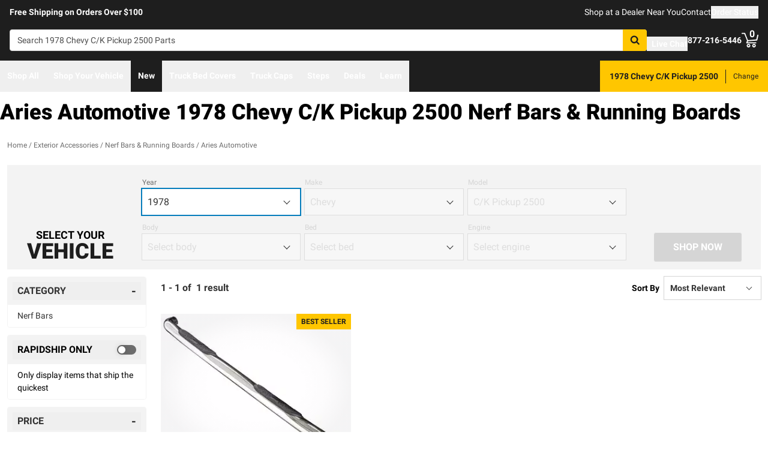

--- FILE ---
content_type: text/javascript
request_url: https://realtruck.com/_nuxt/Pagination-9tsCtT73.js
body_size: 1233
content:
import{d as x,aW as w,br as P,e as c,m as N,f as l,o as s,w as f,ar as h,j as n,A as j,i as _,g as d,k as v,bZ as y,F as k,r as C,q as $,h as R,t as B}from"./entry-C5tijDLi.js";const L=x({__name:"PaginationLink",props:{pageNumber:{},updateRoute:{type:Boolean,default:!0}},setup(p){const i=w(),t=P("$searchContext",null),a=c(()=>{const{page:u,...g}=i.query;return{name:i.name,params:{...i.params},query:{...g,...p.pageNumber>1&&{page:p.pageNumber}}}});function m(){t.setPage(p.pageNumber),t.search()}return(u,g)=>{const e=j;return u.updateRoute?(s(),N(e,{key:0,to:n(a),"aria-label":`Page ${u.pageNumber}`},{default:f(()=>[h(u.$slots,"default")]),_:3},8,["to","aria-label"])):(s(),l("button",{key:1,type:"button",onClick:m},[h(u.$slots,"default")]))}}}),A=Object.assign(L,{__name:"AlgoliaPaginationLink"}),O={key:0},V={class:"flex items-center justify-center md:justify-end"},q={key:0,class:"mr-1"},S={key:1,class:"ml-1"},E=x({__name:"Pagination",props:{updateRoute:{type:Boolean,default:!0}},setup(p){const i=P("$searchContext",null),t=c(()=>i.state.value.currentPage),a=c(()=>i.state.value.totalPages),m=c(()=>{let e=2;return a.value>7&&t.value>4&&(t.value>a.value-4?e=a.value-4:e=t.value-1),e}),u=c(()=>{let e=a.value-1;return a.value>7&&(t.value<5?e=5:t.value<a.value-3&&(e=t.value+1)),e}),g=c(()=>{const e=[];for(let r=m.value;r<=u.value;r++)e.push(r);return[1,...m.value>2?["ellipsis"]:[],...e,...a.value-u.value>1?["ellipsis"]:[],a.value]});return(e,r)=>{const b=A;return n(a)>1?(s(),l("div",O,[d("ul",V,[n(t)>1?(s(),l("li",q,[v(b,{"page-number":n(t)-1,"update-route":e.updateRoute,class:"flex justify-center items-center text px-3 w-10 h-10 bg-white border rounded md:w-auto","aria-label":"Previous Page"},{default:f(()=>[...r[0]||(r[0]=[d("img",{src:y,class:"w-3 transform rotate-90",height:"12",width:"12",alt:""},null,-1),d("span",{class:"hidden lg:block ml-2"},"Prev",-1)])]),_:1},8,["page-number","update-route"])])):_("",!0),(s(!0),l(k,null,C(n(g),o=>(s(),l(k,null,[o==="ellipsis"?(s(),l("li",{key:o},[...r[1]||(r[1]=[d("div",{class:"flex justify-center items-end"},"…",-1)])])):(s(),l("li",{key:o,class:"mx-1 md:last:mr-0"},[v(b,{"page-number":o,"update-route":e.updateRoute,class:$(["flex justify-center items-center text p-2 rounded md:w-10 md:h-10 md:hover:border md:border-gray-dark md:hover:no-underline",{"or-pagination-active font-bold md:bg-primary":o===n(t)}]),"aria-label":`Page ${o}`,"aria-current":o===n(t)?"page":!1},{default:f(()=>[R(B(o),1)]),_:2},1032,["page-number","update-route","class","aria-label","aria-current"])]))],64))),256)),n(t)<n(a)?(s(),l("li",S,[v(b,{"page-number":n(t)+1,"update-route":e.updateRoute,class:"flex justify-center items-center text px-3 w-10 h-10 bg-white border rounded md:w-auto","aria-label":"Next Page"},{default:f(()=>[...r[2]||(r[2]=[d("span",{class:"hidden lg:block mr-2"},"Next",-1),d("img",{src:y,class:"w-3 transform -rotate-90",height:"12",width:"12",alt:""},null,-1)])]),_:1},8,["page-number","update-route"])])):_("",!0)])])):_("",!0)}}}),z=Object.assign(E,{__name:"AlgoliaPagination"});export{z as _};
//# sourceMappingURL=Pagination-9tsCtT73.js.map
